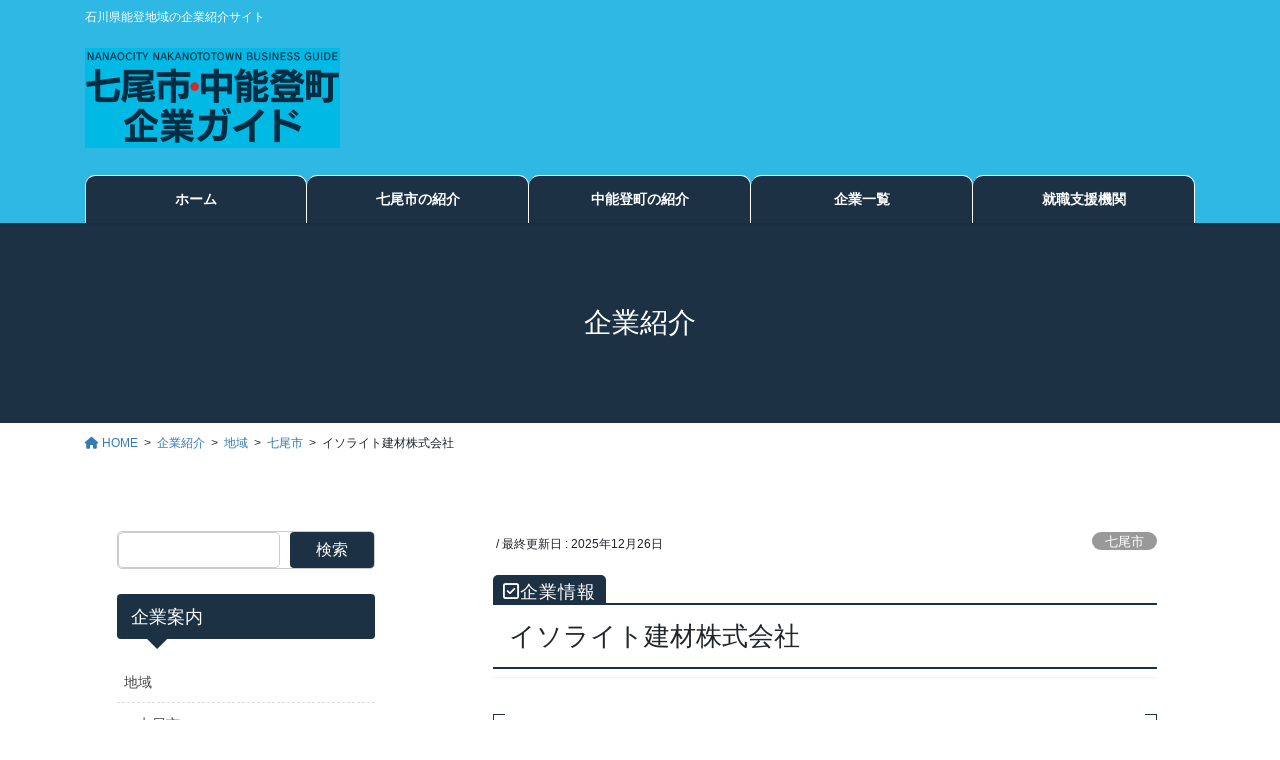

--- FILE ---
content_type: text/html; charset=UTF-8
request_url: https://nanaokasima.jp/guide/isolitekenzai/
body_size: 17442
content:
<!DOCTYPE html>
<html lang="ja">
<head>
<meta charset="utf-8">
<meta http-equiv="X-UA-Compatible" content="IE=edge">
<meta name="viewport" content="width=device-width, initial-scale=1">
<!-- Google tag (gtag.js) --><script async src="https://www.googletagmanager.com/gtag/js?id=G-Q0EZ25NKYF"></script><script>window.dataLayer = window.dataLayer || [];function gtag(){dataLayer.push(arguments);}gtag('js', new Date());gtag('config', 'G-Q0EZ25NKYF');</script>
<title>イソライト建材株式会社 | 七尾市･中能登町企業ガイド</title>
<meta name='robots' content='max-image-preview:large' />
	<style>img:is([sizes="auto" i], [sizes^="auto," i]) { contain-intrinsic-size: 3000px 1500px }</style>
	<link rel="alternate" type="application/rss+xml" title="七尾市･中能登町企業ガイド &raquo; フィード" href="https://nanaokasima.jp/feed/" />
<link rel="alternate" type="application/rss+xml" title="七尾市･中能登町企業ガイド &raquo; コメントフィード" href="https://nanaokasima.jp/comments/feed/" />
<meta name="description" content="「品質」と「納期」で”業界一”をめざす！イソライト建材株式会社事業について～木と人をつなぐ～それがワタシたちの、ものづくりですイソライト建材では主に、集成材を使用した住宅用木製建材や学校用木製間仕切りなどの製造・販売を行っております。 　集成材とは、天然木特有の欠点を人の手を加えることで取り除いた質の整った良質な木材料で、一般の住宅や旅館、学校校舎や庁舎、コンサートホールなど、皆さまの身近な建物にも多くご使用いただいております。 　木" /><script type="text/javascript">
/* <![CDATA[ */
window._wpemojiSettings = {"baseUrl":"https:\/\/s.w.org\/images\/core\/emoji\/16.0.1\/72x72\/","ext":".png","svgUrl":"https:\/\/s.w.org\/images\/core\/emoji\/16.0.1\/svg\/","svgExt":".svg","source":{"concatemoji":"https:\/\/nanaokasima.jp\/ip10\/wp-includes\/js\/wp-emoji-release.min.js?ver=6.8.3"}};
/*! This file is auto-generated */
!function(s,n){var o,i,e;function c(e){try{var t={supportTests:e,timestamp:(new Date).valueOf()};sessionStorage.setItem(o,JSON.stringify(t))}catch(e){}}function p(e,t,n){e.clearRect(0,0,e.canvas.width,e.canvas.height),e.fillText(t,0,0);var t=new Uint32Array(e.getImageData(0,0,e.canvas.width,e.canvas.height).data),a=(e.clearRect(0,0,e.canvas.width,e.canvas.height),e.fillText(n,0,0),new Uint32Array(e.getImageData(0,0,e.canvas.width,e.canvas.height).data));return t.every(function(e,t){return e===a[t]})}function u(e,t){e.clearRect(0,0,e.canvas.width,e.canvas.height),e.fillText(t,0,0);for(var n=e.getImageData(16,16,1,1),a=0;a<n.data.length;a++)if(0!==n.data[a])return!1;return!0}function f(e,t,n,a){switch(t){case"flag":return n(e,"\ud83c\udff3\ufe0f\u200d\u26a7\ufe0f","\ud83c\udff3\ufe0f\u200b\u26a7\ufe0f")?!1:!n(e,"\ud83c\udde8\ud83c\uddf6","\ud83c\udde8\u200b\ud83c\uddf6")&&!n(e,"\ud83c\udff4\udb40\udc67\udb40\udc62\udb40\udc65\udb40\udc6e\udb40\udc67\udb40\udc7f","\ud83c\udff4\u200b\udb40\udc67\u200b\udb40\udc62\u200b\udb40\udc65\u200b\udb40\udc6e\u200b\udb40\udc67\u200b\udb40\udc7f");case"emoji":return!a(e,"\ud83e\udedf")}return!1}function g(e,t,n,a){var r="undefined"!=typeof WorkerGlobalScope&&self instanceof WorkerGlobalScope?new OffscreenCanvas(300,150):s.createElement("canvas"),o=r.getContext("2d",{willReadFrequently:!0}),i=(o.textBaseline="top",o.font="600 32px Arial",{});return e.forEach(function(e){i[e]=t(o,e,n,a)}),i}function t(e){var t=s.createElement("script");t.src=e,t.defer=!0,s.head.appendChild(t)}"undefined"!=typeof Promise&&(o="wpEmojiSettingsSupports",i=["flag","emoji"],n.supports={everything:!0,everythingExceptFlag:!0},e=new Promise(function(e){s.addEventListener("DOMContentLoaded",e,{once:!0})}),new Promise(function(t){var n=function(){try{var e=JSON.parse(sessionStorage.getItem(o));if("object"==typeof e&&"number"==typeof e.timestamp&&(new Date).valueOf()<e.timestamp+604800&&"object"==typeof e.supportTests)return e.supportTests}catch(e){}return null}();if(!n){if("undefined"!=typeof Worker&&"undefined"!=typeof OffscreenCanvas&&"undefined"!=typeof URL&&URL.createObjectURL&&"undefined"!=typeof Blob)try{var e="postMessage("+g.toString()+"("+[JSON.stringify(i),f.toString(),p.toString(),u.toString()].join(",")+"));",a=new Blob([e],{type:"text/javascript"}),r=new Worker(URL.createObjectURL(a),{name:"wpTestEmojiSupports"});return void(r.onmessage=function(e){c(n=e.data),r.terminate(),t(n)})}catch(e){}c(n=g(i,f,p,u))}t(n)}).then(function(e){for(var t in e)n.supports[t]=e[t],n.supports.everything=n.supports.everything&&n.supports[t],"flag"!==t&&(n.supports.everythingExceptFlag=n.supports.everythingExceptFlag&&n.supports[t]);n.supports.everythingExceptFlag=n.supports.everythingExceptFlag&&!n.supports.flag,n.DOMReady=!1,n.readyCallback=function(){n.DOMReady=!0}}).then(function(){return e}).then(function(){var e;n.supports.everything||(n.readyCallback(),(e=n.source||{}).concatemoji?t(e.concatemoji):e.wpemoji&&e.twemoji&&(t(e.twemoji),t(e.wpemoji)))}))}((window,document),window._wpemojiSettings);
/* ]]> */
</script>
<link rel='stylesheet' id='vkExUnit_common_style-css' href='https://nanaokasima.jp/ip10/wp-content/plugins/vk-all-in-one-expansion-unit/assets/css/vkExUnit_style.css?ver=9.108.2.2' type='text/css' media='all' />
<style id='vkExUnit_common_style-inline-css' type='text/css'>
:root {--ver_page_top_button_url:url(https://nanaokasima.jp/ip10/wp-content/plugins/vk-all-in-one-expansion-unit/assets/images/to-top-btn-icon.svg);}@font-face {font-weight: normal;font-style: normal;font-family: "vk_sns";src: url("https://nanaokasima.jp/ip10/wp-content/plugins/vk-all-in-one-expansion-unit/inc/sns/icons/fonts/vk_sns.eot?-bq20cj");src: url("https://nanaokasima.jp/ip10/wp-content/plugins/vk-all-in-one-expansion-unit/inc/sns/icons/fonts/vk_sns.eot?#iefix-bq20cj") format("embedded-opentype"),url("https://nanaokasima.jp/ip10/wp-content/plugins/vk-all-in-one-expansion-unit/inc/sns/icons/fonts/vk_sns.woff?-bq20cj") format("woff"),url("https://nanaokasima.jp/ip10/wp-content/plugins/vk-all-in-one-expansion-unit/inc/sns/icons/fonts/vk_sns.ttf?-bq20cj") format("truetype"),url("https://nanaokasima.jp/ip10/wp-content/plugins/vk-all-in-one-expansion-unit/inc/sns/icons/fonts/vk_sns.svg?-bq20cj#vk_sns") format("svg");}
.veu_promotion-alert__content--text {border: 1px solid rgba(0,0,0,0.125);padding: 0.5em 1em;border-radius: var(--vk-size-radius);margin-bottom: var(--vk-margin-block-bottom);font-size: 0.875rem;}/* Alert Content部分に段落タグを入れた場合に最後の段落の余白を0にする */.veu_promotion-alert__content--text p:last-of-type{margin-bottom:0;margin-top: 0;}
</style>
<style id='wp-emoji-styles-inline-css' type='text/css'>

	img.wp-smiley, img.emoji {
		display: inline !important;
		border: none !important;
		box-shadow: none !important;
		height: 1em !important;
		width: 1em !important;
		margin: 0 0.07em !important;
		vertical-align: -0.1em !important;
		background: none !important;
		padding: 0 !important;
	}
</style>
<link rel='stylesheet' id='wp-block-library-css' href='https://nanaokasima.jp/ip10/wp-includes/css/dist/block-library/style.min.css?ver=6.8.3' type='text/css' media='all' />
<style id='wp-block-library-inline-css' type='text/css'>
.vk-cols--reverse{flex-direction:row-reverse}.vk-cols--hasbtn{margin-bottom:0}.vk-cols--hasbtn>.row>.vk_gridColumn_item,.vk-cols--hasbtn>.wp-block-column{position:relative;padding-bottom:3em}.vk-cols--hasbtn>.row>.vk_gridColumn_item>.wp-block-buttons,.vk-cols--hasbtn>.row>.vk_gridColumn_item>.vk_button,.vk-cols--hasbtn>.wp-block-column>.wp-block-buttons,.vk-cols--hasbtn>.wp-block-column>.vk_button{position:absolute;bottom:0;width:100%}.vk-cols--fit.wp-block-columns{gap:0}.vk-cols--fit.wp-block-columns,.vk-cols--fit.wp-block-columns:not(.is-not-stacked-on-mobile){margin-top:0;margin-bottom:0;justify-content:space-between}.vk-cols--fit.wp-block-columns>.wp-block-column *:last-child,.vk-cols--fit.wp-block-columns:not(.is-not-stacked-on-mobile)>.wp-block-column *:last-child{margin-bottom:0}.vk-cols--fit.wp-block-columns>.wp-block-column>.wp-block-cover,.vk-cols--fit.wp-block-columns:not(.is-not-stacked-on-mobile)>.wp-block-column>.wp-block-cover{margin-top:0}.vk-cols--fit.wp-block-columns.has-background,.vk-cols--fit.wp-block-columns:not(.is-not-stacked-on-mobile).has-background{padding:0}@media(max-width: 599px){.vk-cols--fit.wp-block-columns:not(.has-background)>.wp-block-column:not(.has-background),.vk-cols--fit.wp-block-columns:not(.is-not-stacked-on-mobile):not(.has-background)>.wp-block-column:not(.has-background){padding-left:0 !important;padding-right:0 !important}}@media(min-width: 782px){.vk-cols--fit.wp-block-columns .block-editor-block-list__block.wp-block-column:not(:first-child),.vk-cols--fit.wp-block-columns>.wp-block-column:not(:first-child),.vk-cols--fit.wp-block-columns:not(.is-not-stacked-on-mobile) .block-editor-block-list__block.wp-block-column:not(:first-child),.vk-cols--fit.wp-block-columns:not(.is-not-stacked-on-mobile)>.wp-block-column:not(:first-child){margin-left:0}}@media(min-width: 600px)and (max-width: 781px){.vk-cols--fit.wp-block-columns .wp-block-column:nth-child(2n),.vk-cols--fit.wp-block-columns:not(.is-not-stacked-on-mobile) .wp-block-column:nth-child(2n){margin-left:0}.vk-cols--fit.wp-block-columns .wp-block-column:not(:only-child),.vk-cols--fit.wp-block-columns:not(.is-not-stacked-on-mobile) .wp-block-column:not(:only-child){flex-basis:50% !important}}.vk-cols--fit--gap1.wp-block-columns{gap:1px}@media(min-width: 600px)and (max-width: 781px){.vk-cols--fit--gap1.wp-block-columns .wp-block-column:not(:only-child){flex-basis:calc(50% - 1px) !important}}.vk-cols--fit.vk-cols--grid>.block-editor-block-list__block,.vk-cols--fit.vk-cols--grid>.wp-block-column,.vk-cols--fit.vk-cols--grid:not(.is-not-stacked-on-mobile)>.block-editor-block-list__block,.vk-cols--fit.vk-cols--grid:not(.is-not-stacked-on-mobile)>.wp-block-column{flex-basis:50%;box-sizing:border-box}@media(max-width: 599px){.vk-cols--fit.vk-cols--grid.vk-cols--grid--alignfull>.wp-block-column:nth-child(2)>.wp-block-cover,.vk-cols--fit.vk-cols--grid.vk-cols--grid--alignfull>.wp-block-column:nth-child(2)>.vk_outer,.vk-cols--fit.vk-cols--grid:not(.is-not-stacked-on-mobile).vk-cols--grid--alignfull>.wp-block-column:nth-child(2)>.wp-block-cover,.vk-cols--fit.vk-cols--grid:not(.is-not-stacked-on-mobile).vk-cols--grid--alignfull>.wp-block-column:nth-child(2)>.vk_outer{width:100vw;margin-right:calc((100% - 100vw)/2);margin-left:calc((100% - 100vw)/2)}}@media(min-width: 600px){.vk-cols--fit.vk-cols--grid.vk-cols--grid--alignfull>.wp-block-column:nth-child(2)>.wp-block-cover,.vk-cols--fit.vk-cols--grid.vk-cols--grid--alignfull>.wp-block-column:nth-child(2)>.vk_outer,.vk-cols--fit.vk-cols--grid:not(.is-not-stacked-on-mobile).vk-cols--grid--alignfull>.wp-block-column:nth-child(2)>.wp-block-cover,.vk-cols--fit.vk-cols--grid:not(.is-not-stacked-on-mobile).vk-cols--grid--alignfull>.wp-block-column:nth-child(2)>.vk_outer{margin-right:calc(100% - 50vw);width:50vw}}@media(min-width: 600px){.vk-cols--fit.vk-cols--grid.vk-cols--grid--alignfull.vk-cols--reverse>.wp-block-column,.vk-cols--fit.vk-cols--grid:not(.is-not-stacked-on-mobile).vk-cols--grid--alignfull.vk-cols--reverse>.wp-block-column{margin-left:0;margin-right:0}.vk-cols--fit.vk-cols--grid.vk-cols--grid--alignfull.vk-cols--reverse>.wp-block-column:nth-child(2)>.wp-block-cover,.vk-cols--fit.vk-cols--grid.vk-cols--grid--alignfull.vk-cols--reverse>.wp-block-column:nth-child(2)>.vk_outer,.vk-cols--fit.vk-cols--grid:not(.is-not-stacked-on-mobile).vk-cols--grid--alignfull.vk-cols--reverse>.wp-block-column:nth-child(2)>.wp-block-cover,.vk-cols--fit.vk-cols--grid:not(.is-not-stacked-on-mobile).vk-cols--grid--alignfull.vk-cols--reverse>.wp-block-column:nth-child(2)>.vk_outer{margin-left:calc(100% - 50vw)}}.vk-cols--menu h2,.vk-cols--menu h3,.vk-cols--menu h4,.vk-cols--menu h5{margin-bottom:.2em;text-shadow:#000 0 0 10px}.vk-cols--menu h2:first-child,.vk-cols--menu h3:first-child,.vk-cols--menu h4:first-child,.vk-cols--menu h5:first-child{margin-top:0}.vk-cols--menu p{margin-bottom:1rem;text-shadow:#000 0 0 10px}.vk-cols--menu .wp-block-cover__inner-container:last-child{margin-bottom:0}.vk-cols--fitbnrs .wp-block-column .wp-block-cover:hover img{filter:unset}.vk-cols--fitbnrs .wp-block-column .wp-block-cover:hover{background-color:unset}.vk-cols--fitbnrs .wp-block-column .wp-block-cover:hover .wp-block-cover__image-background{filter:unset !important}.vk-cols--fitbnrs .wp-block-cover .wp-block-cover__inner-container{position:absolute;height:100%;width:100%}.vk-cols--fitbnrs .vk_button{height:100%;margin:0}.vk-cols--fitbnrs .vk_button .vk_button_btn,.vk-cols--fitbnrs .vk_button .btn{height:100%;width:100%;border:none;box-shadow:none;background-color:unset !important;transition:unset}.vk-cols--fitbnrs .vk_button .vk_button_btn:hover,.vk-cols--fitbnrs .vk_button .btn:hover{transition:unset}.vk-cols--fitbnrs .vk_button .vk_button_btn:after,.vk-cols--fitbnrs .vk_button .btn:after{border:none}.vk-cols--fitbnrs .vk_button .vk_button_link_txt{width:100%;position:absolute;top:50%;left:50%;transform:translateY(-50%) translateX(-50%);font-size:2rem;text-shadow:#000 0 0 10px}.vk-cols--fitbnrs .vk_button .vk_button_link_subCaption{width:100%;position:absolute;top:calc(50% + 2.2em);left:50%;transform:translateY(-50%) translateX(-50%);text-shadow:#000 0 0 10px}@media(min-width: 992px){.vk-cols--media.wp-block-columns{gap:3rem}}.vk-fit-map figure{margin-bottom:0}.vk-fit-map iframe{position:relative;margin-bottom:0;display:block;max-height:400px;width:100vw}.vk-fit-map:is(.alignfull,.alignwide) div{max-width:100%}.vk-table--th--width25 :where(tr>*:first-child){width:25%}.vk-table--th--width30 :where(tr>*:first-child){width:30%}.vk-table--th--width35 :where(tr>*:first-child){width:35%}.vk-table--th--width40 :where(tr>*:first-child){width:40%}.vk-table--th--bg-bright :where(tr>*:first-child){background-color:var(--wp--preset--color--bg-secondary, rgba(0, 0, 0, 0.05))}@media(max-width: 599px){.vk-table--mobile-block :is(th,td){width:100%;display:block}.vk-table--mobile-block.wp-block-table table :is(th,td){border-top:none}}.vk-table--width--th25 :where(tr>*:first-child){width:25%}.vk-table--width--th30 :where(tr>*:first-child){width:30%}.vk-table--width--th35 :where(tr>*:first-child){width:35%}.vk-table--width--th40 :where(tr>*:first-child){width:40%}.no-margin{margin:0}@media(max-width: 599px){.wp-block-image.vk-aligncenter--mobile>.alignright{float:none;margin-left:auto;margin-right:auto}.vk-no-padding-horizontal--mobile{padding-left:0 !important;padding-right:0 !important}}
/* VK Color Palettes */:root{ --wp--preset--color--vk-color-custom-1:#1c3144}/* --vk-color-custom-1 is deprecated. */:root{ --vk-color-custom-1: var(--wp--preset--color--vk-color-custom-1);}
</style>
<style id='classic-theme-styles-inline-css' type='text/css'>
/*! This file is auto-generated */
.wp-block-button__link{color:#fff;background-color:#32373c;border-radius:9999px;box-shadow:none;text-decoration:none;padding:calc(.667em + 2px) calc(1.333em + 2px);font-size:1.125em}.wp-block-file__button{background:#32373c;color:#fff;text-decoration:none}
</style>
<style id='global-styles-inline-css' type='text/css'>
:root{--wp--preset--aspect-ratio--square: 1;--wp--preset--aspect-ratio--4-3: 4/3;--wp--preset--aspect-ratio--3-4: 3/4;--wp--preset--aspect-ratio--3-2: 3/2;--wp--preset--aspect-ratio--2-3: 2/3;--wp--preset--aspect-ratio--16-9: 16/9;--wp--preset--aspect-ratio--9-16: 9/16;--wp--preset--color--black: #000000;--wp--preset--color--cyan-bluish-gray: #abb8c3;--wp--preset--color--white: #ffffff;--wp--preset--color--pale-pink: #f78da7;--wp--preset--color--vivid-red: #cf2e2e;--wp--preset--color--luminous-vivid-orange: #ff6900;--wp--preset--color--luminous-vivid-amber: #fcb900;--wp--preset--color--light-green-cyan: #7bdcb5;--wp--preset--color--vivid-green-cyan: #00d084;--wp--preset--color--pale-cyan-blue: #8ed1fc;--wp--preset--color--vivid-cyan-blue: #0693e3;--wp--preset--color--vivid-purple: #9b51e0;--wp--preset--color--vk-color-custom-1: #1c3144;--wp--preset--gradient--vivid-cyan-blue-to-vivid-purple: linear-gradient(135deg,rgba(6,147,227,1) 0%,rgb(155,81,224) 100%);--wp--preset--gradient--light-green-cyan-to-vivid-green-cyan: linear-gradient(135deg,rgb(122,220,180) 0%,rgb(0,208,130) 100%);--wp--preset--gradient--luminous-vivid-amber-to-luminous-vivid-orange: linear-gradient(135deg,rgba(252,185,0,1) 0%,rgba(255,105,0,1) 100%);--wp--preset--gradient--luminous-vivid-orange-to-vivid-red: linear-gradient(135deg,rgba(255,105,0,1) 0%,rgb(207,46,46) 100%);--wp--preset--gradient--very-light-gray-to-cyan-bluish-gray: linear-gradient(135deg,rgb(238,238,238) 0%,rgb(169,184,195) 100%);--wp--preset--gradient--cool-to-warm-spectrum: linear-gradient(135deg,rgb(74,234,220) 0%,rgb(151,120,209) 20%,rgb(207,42,186) 40%,rgb(238,44,130) 60%,rgb(251,105,98) 80%,rgb(254,248,76) 100%);--wp--preset--gradient--blush-light-purple: linear-gradient(135deg,rgb(255,206,236) 0%,rgb(152,150,240) 100%);--wp--preset--gradient--blush-bordeaux: linear-gradient(135deg,rgb(254,205,165) 0%,rgb(254,45,45) 50%,rgb(107,0,62) 100%);--wp--preset--gradient--luminous-dusk: linear-gradient(135deg,rgb(255,203,112) 0%,rgb(199,81,192) 50%,rgb(65,88,208) 100%);--wp--preset--gradient--pale-ocean: linear-gradient(135deg,rgb(255,245,203) 0%,rgb(182,227,212) 50%,rgb(51,167,181) 100%);--wp--preset--gradient--electric-grass: linear-gradient(135deg,rgb(202,248,128) 0%,rgb(113,206,126) 100%);--wp--preset--gradient--midnight: linear-gradient(135deg,rgb(2,3,129) 0%,rgb(40,116,252) 100%);--wp--preset--font-size--small: 13px;--wp--preset--font-size--medium: 20px;--wp--preset--font-size--large: 36px;--wp--preset--font-size--x-large: 42px;--wp--preset--spacing--20: 0.44rem;--wp--preset--spacing--30: 0.67rem;--wp--preset--spacing--40: 1rem;--wp--preset--spacing--50: 1.5rem;--wp--preset--spacing--60: 2.25rem;--wp--preset--spacing--70: 3.38rem;--wp--preset--spacing--80: 5.06rem;--wp--preset--shadow--natural: 6px 6px 9px rgba(0, 0, 0, 0.2);--wp--preset--shadow--deep: 12px 12px 50px rgba(0, 0, 0, 0.4);--wp--preset--shadow--sharp: 6px 6px 0px rgba(0, 0, 0, 0.2);--wp--preset--shadow--outlined: 6px 6px 0px -3px rgba(255, 255, 255, 1), 6px 6px rgba(0, 0, 0, 1);--wp--preset--shadow--crisp: 6px 6px 0px rgba(0, 0, 0, 1);}:where(.is-layout-flex){gap: 0.5em;}:where(.is-layout-grid){gap: 0.5em;}body .is-layout-flex{display: flex;}.is-layout-flex{flex-wrap: wrap;align-items: center;}.is-layout-flex > :is(*, div){margin: 0;}body .is-layout-grid{display: grid;}.is-layout-grid > :is(*, div){margin: 0;}:where(.wp-block-columns.is-layout-flex){gap: 2em;}:where(.wp-block-columns.is-layout-grid){gap: 2em;}:where(.wp-block-post-template.is-layout-flex){gap: 1.25em;}:where(.wp-block-post-template.is-layout-grid){gap: 1.25em;}.has-black-color{color: var(--wp--preset--color--black) !important;}.has-cyan-bluish-gray-color{color: var(--wp--preset--color--cyan-bluish-gray) !important;}.has-white-color{color: var(--wp--preset--color--white) !important;}.has-pale-pink-color{color: var(--wp--preset--color--pale-pink) !important;}.has-vivid-red-color{color: var(--wp--preset--color--vivid-red) !important;}.has-luminous-vivid-orange-color{color: var(--wp--preset--color--luminous-vivid-orange) !important;}.has-luminous-vivid-amber-color{color: var(--wp--preset--color--luminous-vivid-amber) !important;}.has-light-green-cyan-color{color: var(--wp--preset--color--light-green-cyan) !important;}.has-vivid-green-cyan-color{color: var(--wp--preset--color--vivid-green-cyan) !important;}.has-pale-cyan-blue-color{color: var(--wp--preset--color--pale-cyan-blue) !important;}.has-vivid-cyan-blue-color{color: var(--wp--preset--color--vivid-cyan-blue) !important;}.has-vivid-purple-color{color: var(--wp--preset--color--vivid-purple) !important;}.has-vk-color-custom-1-color{color: var(--wp--preset--color--vk-color-custom-1) !important;}.has-black-background-color{background-color: var(--wp--preset--color--black) !important;}.has-cyan-bluish-gray-background-color{background-color: var(--wp--preset--color--cyan-bluish-gray) !important;}.has-white-background-color{background-color: var(--wp--preset--color--white) !important;}.has-pale-pink-background-color{background-color: var(--wp--preset--color--pale-pink) !important;}.has-vivid-red-background-color{background-color: var(--wp--preset--color--vivid-red) !important;}.has-luminous-vivid-orange-background-color{background-color: var(--wp--preset--color--luminous-vivid-orange) !important;}.has-luminous-vivid-amber-background-color{background-color: var(--wp--preset--color--luminous-vivid-amber) !important;}.has-light-green-cyan-background-color{background-color: var(--wp--preset--color--light-green-cyan) !important;}.has-vivid-green-cyan-background-color{background-color: var(--wp--preset--color--vivid-green-cyan) !important;}.has-pale-cyan-blue-background-color{background-color: var(--wp--preset--color--pale-cyan-blue) !important;}.has-vivid-cyan-blue-background-color{background-color: var(--wp--preset--color--vivid-cyan-blue) !important;}.has-vivid-purple-background-color{background-color: var(--wp--preset--color--vivid-purple) !important;}.has-vk-color-custom-1-background-color{background-color: var(--wp--preset--color--vk-color-custom-1) !important;}.has-black-border-color{border-color: var(--wp--preset--color--black) !important;}.has-cyan-bluish-gray-border-color{border-color: var(--wp--preset--color--cyan-bluish-gray) !important;}.has-white-border-color{border-color: var(--wp--preset--color--white) !important;}.has-pale-pink-border-color{border-color: var(--wp--preset--color--pale-pink) !important;}.has-vivid-red-border-color{border-color: var(--wp--preset--color--vivid-red) !important;}.has-luminous-vivid-orange-border-color{border-color: var(--wp--preset--color--luminous-vivid-orange) !important;}.has-luminous-vivid-amber-border-color{border-color: var(--wp--preset--color--luminous-vivid-amber) !important;}.has-light-green-cyan-border-color{border-color: var(--wp--preset--color--light-green-cyan) !important;}.has-vivid-green-cyan-border-color{border-color: var(--wp--preset--color--vivid-green-cyan) !important;}.has-pale-cyan-blue-border-color{border-color: var(--wp--preset--color--pale-cyan-blue) !important;}.has-vivid-cyan-blue-border-color{border-color: var(--wp--preset--color--vivid-cyan-blue) !important;}.has-vivid-purple-border-color{border-color: var(--wp--preset--color--vivid-purple) !important;}.has-vk-color-custom-1-border-color{border-color: var(--wp--preset--color--vk-color-custom-1) !important;}.has-vivid-cyan-blue-to-vivid-purple-gradient-background{background: var(--wp--preset--gradient--vivid-cyan-blue-to-vivid-purple) !important;}.has-light-green-cyan-to-vivid-green-cyan-gradient-background{background: var(--wp--preset--gradient--light-green-cyan-to-vivid-green-cyan) !important;}.has-luminous-vivid-amber-to-luminous-vivid-orange-gradient-background{background: var(--wp--preset--gradient--luminous-vivid-amber-to-luminous-vivid-orange) !important;}.has-luminous-vivid-orange-to-vivid-red-gradient-background{background: var(--wp--preset--gradient--luminous-vivid-orange-to-vivid-red) !important;}.has-very-light-gray-to-cyan-bluish-gray-gradient-background{background: var(--wp--preset--gradient--very-light-gray-to-cyan-bluish-gray) !important;}.has-cool-to-warm-spectrum-gradient-background{background: var(--wp--preset--gradient--cool-to-warm-spectrum) !important;}.has-blush-light-purple-gradient-background{background: var(--wp--preset--gradient--blush-light-purple) !important;}.has-blush-bordeaux-gradient-background{background: var(--wp--preset--gradient--blush-bordeaux) !important;}.has-luminous-dusk-gradient-background{background: var(--wp--preset--gradient--luminous-dusk) !important;}.has-pale-ocean-gradient-background{background: var(--wp--preset--gradient--pale-ocean) !important;}.has-electric-grass-gradient-background{background: var(--wp--preset--gradient--electric-grass) !important;}.has-midnight-gradient-background{background: var(--wp--preset--gradient--midnight) !important;}.has-small-font-size{font-size: var(--wp--preset--font-size--small) !important;}.has-medium-font-size{font-size: var(--wp--preset--font-size--medium) !important;}.has-large-font-size{font-size: var(--wp--preset--font-size--large) !important;}.has-x-large-font-size{font-size: var(--wp--preset--font-size--x-large) !important;}
:where(.wp-block-post-template.is-layout-flex){gap: 1.25em;}:where(.wp-block-post-template.is-layout-grid){gap: 1.25em;}
:where(.wp-block-columns.is-layout-flex){gap: 2em;}:where(.wp-block-columns.is-layout-grid){gap: 2em;}
:root :where(.wp-block-pullquote){font-size: 1.5em;line-height: 1.6;}
</style>
<link rel='stylesheet' id='printomatic-css-css' href='https://nanaokasima.jp/ip10/wp-content/plugins/print-o-matic/css/style.css?ver=2.0' type='text/css' media='all' />
<link rel='stylesheet' id='vk-swiper-style-css' href='https://nanaokasima.jp/ip10/wp-content/plugins/vk-blocks-pro/vendor/vektor-inc/vk-swiper/src/assets/css/swiper-bundle.min.css?ver=11.0.2' type='text/css' media='all' />
<link rel='stylesheet' id='bootstrap-4-style-css' href='https://nanaokasima.jp/ip10/wp-content/themes/lightning-pro/library/bootstrap-4/css/bootstrap.min.css?ver=4.5.0' type='text/css' media='all' />
<link rel='stylesheet' id='lightning-common-style-css' href='https://nanaokasima.jp/ip10/wp-content/themes/lightning-pro/assets/css/common.css?ver=8.23.10' type='text/css' media='all' />
<style id='lightning-common-style-inline-css' type='text/css'>
/* vk-mobile-nav */:root {--vk-mobile-nav-menu-btn-bg-src: url("https://nanaokasima.jp/ip10/wp-content/themes/lightning-pro/inc/vk-mobile-nav/package/images/vk-menu-btn-black.svg");--vk-mobile-nav-menu-btn-close-bg-src: url("https://nanaokasima.jp/ip10/wp-content/themes/lightning-pro/inc/vk-mobile-nav/package/images/vk-menu-close-black.svg");--vk-menu-acc-icon-open-black-bg-src: url("https://nanaokasima.jp/ip10/wp-content/themes/lightning-pro/inc/vk-mobile-nav/package/images/vk-menu-acc-icon-open-black.svg");--vk-menu-acc-icon-open-white-bg-src: url("https://nanaokasima.jp/ip10/wp-content/themes/lightning-pro/inc/vk-mobile-nav/package/images/vk-menu-acc-icon-open-white.svg");--vk-menu-acc-icon-close-black-bg-src: url("https://nanaokasima.jp/ip10/wp-content/themes/lightning-pro/inc/vk-mobile-nav/package/images/vk-menu-close-black.svg");--vk-menu-acc-icon-close-white-bg-src: url("https://nanaokasima.jp/ip10/wp-content/themes/lightning-pro/inc/vk-mobile-nav/package/images/vk-menu-close-white.svg");}
</style>
<link rel='stylesheet' id='lightning-design-style-css' href='https://nanaokasima.jp/ip10/wp-content/plugins/lightning-skin-pale/bs4/css/style.css?ver=8.2.2' type='text/css' media='all' />
<style id='lightning-design-style-inline-css' type='text/css'>
:root {--color-key:#1c3144;--wp--preset--color--vk-color-primary:#1c3144;--color-key-dark:#2e6da4;}
/* ltg common custom */:root {--vk-menu-acc-btn-border-color:#333;--vk-color-primary:#1c3144;--color-key:#1c3144;--wp--preset--color--vk-color-primary:#1c3144;--color-key-dark:#182a3a;}.bbp-submit-wrapper .button.submit { background-color:#182a3a ; }.bbp-submit-wrapper .button.submit:hover { background-color:#1c3144 ; }.veu_color_txt_key { color:#182a3a ; }.veu_color_bg_key { background-color:#182a3a ; }.veu_color_border_key { border-color:#182a3a ; }.btn-default { border-color:#1c3144;color:#1c3144;}.btn-default:focus,.btn-default:hover { border-color:#1c3144;background-color: #1c3144; }.wp-block-search__button,.btn-primary { background-color:#1c3144;border-color:#182a3a; }.wp-block-search__button:focus,.wp-block-search__button:hover,.btn-primary:not(:disabled):not(.disabled):active,.btn-primary:focus,.btn-primary:hover { background-color:#182a3a;border-color:#1c3144; }.btn-outline-primary { color : #1c3144 ; border-color:#1c3144; }.btn-outline-primary:not(:disabled):not(.disabled):active,.btn-outline-primary:focus,.btn-outline-primary:hover { color : #fff; background-color:#1c3144;border-color:#182a3a; }a { color:#337ab7; }/* sidebar child menu display */.localNav ul ul.children{ display:none; }.localNav ul li.current_page_ancestor ul.children,.localNav ul li.current_page_item ul.children,.localNav ul li.current-cat ul.children{ display:block; }/* ExUnit widget ( child page list widget and so on ) */.localNavi ul.children{ display:none; }.localNavi li.current_page_ancestor ul.children,.localNavi li.current_page_item ul.children,.localNavi li.current-cat ul.children{ display:block; }
/* Pro Title Design */ h2,.mainSection .cart_totals h2,h2.mainSection-title { background-color:unset;position: relative;border:none;padding:unset;margin-left: auto;margin-right: auto;border-radius:unset;outline: unset;outline-offset: unset;box-shadow: unset;content:none;overflow: unset;background-color:#1c3144;padding: 0.6em 0.7em 0.5em;margin-bottom:1.2em;color:#fff;border-radius:4px;}h2 a,.mainSection .cart_totals h2 a,h2.mainSection-title a { color:#fff;}h2::before,.mainSection .cart_totals h2::before,h2.mainSection-title::before { background-color:unset;position: relative;border:none;padding:unset;margin-left: auto;margin-right: auto;border-radius:unset;outline: unset;outline-offset: unset;box-shadow: unset;content:none;overflow: unset;}h2::after,.mainSection .cart_totals h2::after,h2.mainSection-title::after { background-color:unset;position: relative;border:none;padding:unset;margin-left: auto;margin-right: auto;border-radius:unset;outline: unset;outline-offset: unset;box-shadow: unset;content:none;overflow: unset;}.siteContent .subSection-title,.siteContent .widget .subSection-title { background-color:unset;position: relative;border:none;padding:unset;margin-left: auto;margin-right: auto;border-radius:unset;outline: unset;outline-offset: unset;box-shadow: unset;content:none;overflow: unset;background-color:#1c3144;position: relative;padding: 0.6em 0.8em 0.5em;margin-bottom:1.2em;color:#fff;border-radius:4px;text-align:left;}.siteContent .subSection-title a,.siteContent .widget .subSection-title a { color:#fff;}.siteContent .subSection-title::before,.siteContent .widget .subSection-title::before { background-color:unset;position: relative;border:none;padding:unset;margin-left: auto;margin-right: auto;border-radius:unset;outline: unset;outline-offset: unset;box-shadow: unset;content:none;overflow: unset;content: "";position: absolute;top: auto;left: 40px;bottom: -20px;width: auto;margin-left: -10px;border: 10px solid transparent;border-top: 10px solid #1c3144;z-index: 2;height: auto;background-color: transparent !important;}.siteContent .subSection-title::after,.siteContent .widget .subSection-title::after { background-color:unset;position: relative;border:none;padding:unset;margin-left: auto;margin-right: auto;border-radius:unset;outline: unset;outline-offset: unset;box-shadow: unset;content:none;overflow: unset;}h4 { background-color:unset;position: relative;border:none;padding:unset;margin-left: auto;margin-right: auto;border-radius:unset;outline: unset;outline-offset: unset;box-shadow: unset;content:none;overflow: unset;color:#333;padding: 0.7em;margin-bottom:1.2em;text-align: center;}h4 a { color:#333;}h4::before { content:"";position: absolute;top: 0;width: 12px;height: 100%;display: inline-block;margin-left:0;border-top: solid 1px #1c3144;border-bottom: solid 1px #1c3144;border-left: solid 1px #1c3144;left: 0;}h4::after { content:"";position: absolute;top: 0;width: 12px;height: 100%;display: inline-block;margin-left:0;border-top: solid 1px #1c3144;border-bottom: solid 1px #1c3144;border-right: solid 1px #1c3144;right: 0;left: auto;}h5 { background-color:unset;position: relative;border:none;padding:unset;margin-left: auto;margin-right: auto;border-radius:unset;outline: unset;outline-offset: unset;box-shadow: unset;content:none;overflow: unset;color:#333;padding: 0.6em 0 0.5em;margin-bottom:1.2em;border-bottom: 1px solid #ccc;background-color:transparent;text-align:left;}h5 a { color:#333;}h5::before { background-color:unset;position: relative;border:none;padding:unset;margin-left: auto;margin-right: auto;border-radius:unset;outline: unset;outline-offset: unset;box-shadow: unset;content:none;overflow: unset;}h5::after { background-color:unset;position: relative;border:none;padding:unset;margin-left: auto;margin-right: auto;border-radius:unset;outline: unset;outline-offset: unset;box-shadow: unset;content:none;overflow: unset;content: "";line-height: 0;display: block;overflow: hidden;position: absolute;left:0;bottom: -1px;width: 30%;border-bottom: 1px solid #1c3144;margin-left: 0;height:inherit;}
/* page header */.page-header{ position:relative;color:#ffffff;}
.vk-campaign-text{background:#eab010;color:#fff;}.vk-campaign-text_btn,.vk-campaign-text_btn:link,.vk-campaign-text_btn:visited,.vk-campaign-text_btn:focus,.vk-campaign-text_btn:active{background:#fff;color:#4c4c4c;}a.vk-campaign-text_btn:hover{background:#eab010;color:#fff;}.vk-campaign-text_link,.vk-campaign-text_link:link,.vk-campaign-text_link:hover,.vk-campaign-text_link:visited,.vk-campaign-text_link:active,.vk-campaign-text_link:focus{color:#fff;}
.headerTop{color:#ffffff;background-color:#2eb8e3;border-bottom: 1px solid #2eb8e3;}.headerTop .nav li a{color:#ffffff;}
.siteFooter {background-color:#2eb8e3;color:#1c3144;}.siteFooter .nav li a,.siteFooter .widget a,.siteFooter a {color:#1c3144;}
</style>
<link rel='stylesheet' id='vk-font-awesome-css' href='https://nanaokasima.jp/ip10/wp-content/themes/lightning-pro/vendor/vektor-inc/font-awesome-versions/src/versions/6/css/all.min.css?ver=6.4.2' type='text/css' media='all' />
<link rel='stylesheet' id='vk-blocks-build-css-css' href='https://nanaokasima.jp/ip10/wp-content/plugins/vk-blocks-pro/build/block-build.css?ver=1.103.0.0' type='text/css' media='all' />
<style id='vk-blocks-build-css-inline-css' type='text/css'>
:root {--vk_flow-arrow: url(https://nanaokasima.jp/ip10/wp-content/plugins/vk-blocks-pro/inc/vk-blocks/images/arrow_bottom.svg);--vk_image-mask-circle: url(https://nanaokasima.jp/ip10/wp-content/plugins/vk-blocks-pro/inc/vk-blocks/images/circle.svg);--vk_image-mask-wave01: url(https://nanaokasima.jp/ip10/wp-content/plugins/vk-blocks-pro/inc/vk-blocks/images/wave01.svg);--vk_image-mask-wave02: url(https://nanaokasima.jp/ip10/wp-content/plugins/vk-blocks-pro/inc/vk-blocks/images/wave02.svg);--vk_image-mask-wave03: url(https://nanaokasima.jp/ip10/wp-content/plugins/vk-blocks-pro/inc/vk-blocks/images/wave03.svg);--vk_image-mask-wave04: url(https://nanaokasima.jp/ip10/wp-content/plugins/vk-blocks-pro/inc/vk-blocks/images/wave04.svg);}

	:root {

		--vk-balloon-border-width:1px;

		--vk-balloon-speech-offset:-12px;
	}
	
</style>
<link rel='stylesheet' id='lightning-late-load-style-css' href='https://nanaokasima.jp/ip10/wp-content/plugins/lightning-skin-pale/bs4/css/style-late.css?ver=8.2.2' type='text/css' media='all' />
<link rel='stylesheet' id='veu-cta-css' href='https://nanaokasima.jp/ip10/wp-content/plugins/vk-all-in-one-expansion-unit/inc/call-to-action/package/assets/css/style.css?ver=9.108.2.2' type='text/css' media='all' />
<link rel='stylesheet' id='lightning-pale-icons-css' href='https://nanaokasima.jp/ip10/wp-content/plugins/lightning-skin-pale/icons/style.css?ver=8.2.2' type='text/css' media='all' />
<link rel='stylesheet' id='lightning-theme-style-css' href='https://nanaokasima.jp/ip10/wp-content/themes/ishikawap/style.css?ver=8.23.10' type='text/css' media='all' />
<link rel='stylesheet' id='vk-mobile-fix-nav-css' href='https://nanaokasima.jp/ip10/wp-content/themes/lightning-pro/inc/vk-mobile-fix-nav/package/css/vk-mobile-fix-nav.css?ver=0.0.0' type='text/css' media='all' />
<link rel='stylesheet' id='vk-media-posts-style-css' href='https://nanaokasima.jp/ip10/wp-content/themes/lightning-pro/inc/media-posts/package/css/media-posts.css?ver=1.2' type='text/css' media='all' />
<script type="text/javascript" id="vk-blocks/breadcrumb-script-js-extra">
/* <![CDATA[ */
var vkBreadcrumbSeparator = {"separator":""};
/* ]]> */
</script>
<script type="text/javascript" src="https://nanaokasima.jp/ip10/wp-content/plugins/vk-blocks-pro/build/vk-breadcrumb.min.js?ver=1.103.0.0" id="vk-blocks/breadcrumb-script-js"></script>
<script type="text/javascript" src="https://nanaokasima.jp/ip10/wp-includes/js/jquery/jquery.min.js?ver=3.7.1" id="jquery-core-js"></script>
<script type="text/javascript" src="https://nanaokasima.jp/ip10/wp-includes/js/jquery/jquery-migrate.min.js?ver=3.4.1" id="jquery-migrate-js"></script>
<link rel="https://api.w.org/" href="https://nanaokasima.jp/wp-json/" /><link rel="alternate" title="JSON" type="application/json" href="https://nanaokasima.jp/wp-json/wp/v2/guide/1481" /><link rel="EditURI" type="application/rsd+xml" title="RSD" href="https://nanaokasima.jp/ip10/xmlrpc.php?rsd" />
<meta name="generator" content="WordPress 6.8.3" />
<link rel="canonical" href="https://nanaokasima.jp/guide/isolitekenzai/" />
<link rel='shortlink' href='https://nanaokasima.jp/?p=1481' />
<link rel="alternate" title="oEmbed (JSON)" type="application/json+oembed" href="https://nanaokasima.jp/wp-json/oembed/1.0/embed?url=https%3A%2F%2Fnanaokasima.jp%2Fguide%2Fisolitekenzai%2F" />
<link rel="alternate" title="oEmbed (XML)" type="text/xml+oembed" href="https://nanaokasima.jp/wp-json/oembed/1.0/embed?url=https%3A%2F%2Fnanaokasima.jp%2Fguide%2Fisolitekenzai%2F&#038;format=xml" />
<style id="lightning-color-custom-for-plugins" type="text/css">/* ltg theme common */.color_key_bg,.color_key_bg_hover:hover{background-color: #1c3144;}.color_key_txt,.color_key_txt_hover:hover{color: #1c3144;}.color_key_border,.color_key_border_hover:hover{border-color: #1c3144;}.color_key_dark_bg,.color_key_dark_bg_hover:hover{background-color: #2e6da4;}.color_key_dark_txt,.color_key_dark_txt_hover:hover{color: #2e6da4;}.color_key_dark_border,.color_key_dark_border_hover:hover{border-color: #2e6da4;}</style><style id="lightning-pale-custom" type="text/css">/* Pale custom */h2,.h2 { border-top-color: #1c3144; }h3,.h3,.veu_card .veu_card_title { border-left-color:#1c3144; }h4,.h4 { border-bottom-color:#1c3144; }ul.page-numbers li span.page-numbers.current,.page-link dl .post-page-numbers.current { background-color:#1c3144; }ul.gMenu>li>a:before,.navbar-brand a:hover,.veu_pageList_ancestor ul.pageList a:hover,.nav>li>a:focus, .nav>li>a:hover,.subSection li a:hover,.subSection li.current-cat>a,.subSection li.current_page_item>a {color: #1c3144;}.media .media-body .media-heading a:hover { color: #1c3144; }ul.page-numbers li span.page-numbers.current { background-color:#1c3144; }.pager li > a { border-color:#1c3144; color:#1c3144; }.pager li > a:hover { background-color:#1c3144; color:#fff; }dl dt:before { color:#1c3144; }dl.veu_qaItem dt:before{background-color: #1c3144;}dl.veu_qaItem dd:before {border-color: #1c3144;color: #1c3144;}.page-header { background-color:#1c3144; }.veu_pageList_ancestor ul.pageList .current_page_item>a,.veu_leadTxt,.entry-body .leadTxt,.veu_color_txt_key {color:#1c3144;}.veu_adminEdit .btn-default {color: #1c3144;border-color:#1c3144;}.veu_3prArea .linkurl a:focus,.veu_3prArea .linkurl a:hover,.btn-primary:focus,.btn-primary:hover {border-color: #2e6da4;background-color: #2e6da4;}.btn-default{border-color: #1c3144;color: #1c3144;}.btn-default:focus,.btn-default:hover{border-color:#2e6da4;background-color:#2e6da4;}.page_top_btn {box-shadow: 0 0 0 1px #2e6da4;background-color:#1c3144;　}@media (min-width: 992px){ul.gMenu > li .gMenu_description { color: #1c3144; }ul.gMenu > li:hover > a .gMenu_description,ul.gMenu > li.current-post-ancestor > a .gMenu_description,ul.gMenu > li.current-menu-item > a .gMenu_description,ul.gMenu > li.current-menu-parent > a .gMenu_description,ul.gMenu > li.current-menu-ancestor > a .gMenu_description,ul.gMenu > li.current_page_parent > a .gMenu_description,ul.gMenu > li.current_page_ancestor > a .gMenu_description { color: #1c3144; }ul.gMenu a:hover { color: #1c3144; }ul.gMenu > li > ul.sub-menu { background-color:#2e6da4 }ul.gMenu > li > ul.sub-menu li a{ border-bottom:1px solid #2e6da4; }ul.gMenu > li > ul.sub-menu li a {background-color: #1c3144;}ul.gMenu > li > ul.sub-menu li a:hover{ background-color: #2e6da4;}}@media (min-width: 768px){ul.gMenu > li > a:hover .gMenu_description { color: #1c3144; }}@media (max-width: 992px){ul.gMenu>li .sub-menu li a:before,.vk-mobile-nav nav ul li a:before,.vk-mobile-nav nav ul li .sub-menu li a:before { color: #1c3144; }}.siteContent .btn-default:after { border-color: #1c3144;}.siteContent .btn-primary,.siteContent a:after.btn-primary{ border-color: #1c3144;}.siteContent .btn-primar:hover{ border-color: #2e6da4;}.siteContent .btn-primary:focus:after,.siteContent .btn-primary:hover:after { border-color:#1c3144; }ul.page-numbers li span.page-numbers.current{ background-color:#1c3144 }.pager li > a:hover{ background-color: #1c3144; color: #fff; }.veu_3prArea .btn-default:after { color:#1c3144; }.veu_sitemap .sitemap-col .link-list li a:hover { color: #1c3144; }footer .widget_pages ul li a:hover,.widget_nav_menu ul li a:hover,.widget_archive ul li a:hover,.widget_categories ul li a:hover,.widget_recent_entries ul li a:hover{ color: #1c3144; }.veu_newPosts ul.postList li .taxonomies a{ color:#1c3144; border-color:#1c3144; }.veu_newPosts ul.postList li .taxonomies a:hover{ background-color:#1c3144; border-color:#1c3144; }.mainSection .veu_newPosts.pt_0 .media-body .media-taxonomy a:hover{ color: #1c3144; }.mainSection .veu_newPosts.pt_0 .media-body .media-taxonomy:after{ border-top: solid 1px #1c3144; }.media .media-body .media-heading a:hover{ color: #1c3144; }:root {--g_nav_main_acc_icon_open_url:url(https://nanaokasima.jp/ip10/wp-content/themes/lightning-pro/inc/vk-mobile-nav/package/images/vk-menu-acc-icon-open-black.svg);--g_nav_main_acc_icon_close_url: url(https://nanaokasima.jp/ip10/wp-content/themes/lightning-pro/inc/vk-mobile-nav/package/images/vk-menu-close-black.svg);--g_nav_sub_acc_icon_open_url: url(https://nanaokasima.jp/ip10/wp-content/themes/lightning-pro/inc/vk-mobile-nav/package/images/vk-menu-acc-icon-open-white.svg);--g_nav_sub_acc_icon_close_url: url(https://nanaokasima.jp/ip10/wp-content/themes/lightning-pro/inc/vk-mobile-nav/package/images/vk-menu-close-white.svg);}</style><!-- [ VK All in One Expansion Unit OGP ] -->
<meta property="og:site_name" content="七尾市･中能登町企業ガイド" />
<meta property="og:url" content="https://nanaokasima.jp/guide/isolitekenzai/" />
<meta property="og:title" content="イソライト建材株式会社 | 七尾市･中能登町企業ガイド" />
<meta property="og:description" content="「品質」と「納期」で”業界一”をめざす！イソライト建材株式会社事業について～木と人をつなぐ～それがワタシたちの、ものづくりですイソライト建材では主に、集成材を使用した住宅用木製建材や学校用木製間仕切りなどの製造・販売を行っております。 　集成材とは、天然木特有の欠点を人の手を加えることで取り除いた質の整った良質な木材料で、一般の住宅や旅館、学校校舎や庁舎、コンサートホールなど、皆さまの身近な建物にも多くご使用いただいております。 　木" />
<meta property="og:type" content="article" />
<meta property="og:image" content="https://nanaokasima.jp/ip10/wp-content/uploads/2020/11/12isolitekenzai-info1.jpg" />
<meta property="og:image:width" content="640" />
<meta property="og:image:height" content="480" />
<!-- [ / VK All in One Expansion Unit OGP ] -->
<!-- [ VK All in One Expansion Unit twitter card ] -->
<meta name="twitter:card" content="summary_large_image">
<meta name="twitter:description" content="「品質」と「納期」で”業界一”をめざす！イソライト建材株式会社事業について～木と人をつなぐ～それがワタシたちの、ものづくりですイソライト建材では主に、集成材を使用した住宅用木製建材や学校用木製間仕切りなどの製造・販売を行っております。 　集成材とは、天然木特有の欠点を人の手を加えることで取り除いた質の整った良質な木材料で、一般の住宅や旅館、学校校舎や庁舎、コンサートホールなど、皆さまの身近な建物にも多くご使用いただいております。 　木">
<meta name="twitter:title" content="イソライト建材株式会社 | 七尾市･中能登町企業ガイド">
<meta name="twitter:url" content="https://nanaokasima.jp/guide/isolitekenzai/">
	<meta name="twitter:image" content="https://nanaokasima.jp/ip10/wp-content/uploads/2020/11/12isolitekenzai-info1.jpg">
	<meta name="twitter:domain" content="nanaokasima.jp">
	<!-- [ / VK All in One Expansion Unit twitter card ] -->
	<link rel="icon" href="https://nanaokasima.jp/ip10/wp-content/uploads/2024/08/cropped-favicon-7onkn-32x32.gif" sizes="32x32" />
<link rel="icon" href="https://nanaokasima.jp/ip10/wp-content/uploads/2024/08/cropped-favicon-7onkn-192x192.gif" sizes="192x192" />
<link rel="apple-touch-icon" href="https://nanaokasima.jp/ip10/wp-content/uploads/2024/08/cropped-favicon-7onkn-180x180.gif" />
<meta name="msapplication-TileImage" content="https://nanaokasima.jp/ip10/wp-content/uploads/2024/08/cropped-favicon-7onkn-270x270.gif" />
		<style type="text/css" id="wp-custom-css">
			@media (min-width: 992px){br.sp-br{display:none;}}
@media (max-width: 575px){br.sp-br{display:none;}}		</style>
		<!-- [ VK All in One Expansion Unit Article Structure Data ] --><script type="application/ld+json">{"@context":"https://schema.org/","@type":"Article","headline":"イソライト建材株式会社","image":"https://nanaokasima.jp/ip10/wp-content/uploads/2020/11/12isolitekenzai-info1-320x180.jpg","datePublished":"2018-07-25T15:00:49+09:00","dateModified":"2025-12-26T12:45:58+09:00","author":{"@type":"","name":"ip@staff","url":"https://nanaokasima.jp/","sameAs":""}}</script><!-- [ / VK All in One Expansion Unit Article Structure Data ] -->
</head>
<body class="wp-singular guide-template-default single single-guide postid-1481 wp-theme-lightning-pro wp-child-theme-ishikawap vk-blocks fa_v6_css post-name-isolitekenzai post-type-guide sidebar-fix sidebar-fix-priority-top bootstrap4 device-pc">
<a class="skip-link screen-reader-text" href="#main">コンテンツに移動</a>
<a class="skip-link screen-reader-text" href="#vk-mobile-nav">ナビゲーションに移動</a>
<header class="siteHeader">
	<div class="headerTop" id="headerTop"><div class="container"><p class="headerTop_description">石川県能登地域の企業紹介サイト</p></div><!-- [ / .container ] --></div><!-- [ / #headerTop  ] -->	<div class="container siteHeadContainer">
		<div class="navbar-header">
						<p class="navbar-brand siteHeader_logo">
			<a href="https://nanaokasima.jp/">
				<span><img src="https://nanaokasima.jp/ip10/wp-content/uploads/2020/11/title-rogo.gif" alt="七尾市･中能登町企業ガイド" /></span>
			</a>
			</p>
			<div class="siteHeader_sub"><p class="contact_txt"></p></div>		</div>

					<div id="gMenu_outer" class="gMenu_outer">
				<nav class="menu-header-navigation-container"><ul id="menu-header-navigation" class="menu gMenu vk-menu-acc"><li id="menu-item-1408" class="menu-left menu-deco menu-item menu-item-type-post_type menu-item-object-page menu-item-home"><a href="https://nanaokasima.jp/"><strong class="gMenu_name">ホーム</strong></a></li>
<li id="menu-item-1410" class="menu-deco menu-item menu-item-type-post_type menu-item-object-page"><a href="https://nanaokasima.jp/nanao/"><strong class="gMenu_name">七尾市の紹介</strong></a></li>
<li id="menu-item-1411" class="menu-deco menu-item menu-item-type-post_type menu-item-object-page"><a href="https://nanaokasima.jp/nakanoto/"><strong class="gMenu_name">中能登町の紹介</strong></a></li>
<li id="menu-item-1412" class="menu-deco menu-item menu-item-type-post_type menu-item-object-page menu-item-has-children"><a href="https://nanaokasima.jp/enterprise_list/"><strong class="gMenu_name">企業一覧</strong></a>
<ul class="sub-menu">
	<li id="menu-item-1449" class="menu-deconot menu-item menu-item-type-custom menu-item-object-custom current-menu-ancestor"><a href="https://nanaokasima.jp/guide/">企業紹介</a></li>
</ul>
</li>
<li id="menu-item-1413" class="menu-deco menu-item menu-item-type-post_type menu-item-object-page"><a href="https://nanaokasima.jp/support-inquiry/"><strong class="gMenu_name">就職支援機関</strong></a></li>
</ul></nav>			</div>
			</div>
	</header>

<div class="section page-header"><div class="container"><div class="row"><div class="col-md-12">
<div class="page-header_pageTitle">
企業紹介</div>
</div></div></div></div><!-- [ /.page-header ] -->


<!-- [ .breadSection ] --><div class="section breadSection"><div class="container"><div class="row"><ol class="breadcrumb" itemscope itemtype="https://schema.org/BreadcrumbList"><li id="panHome" itemprop="itemListElement" itemscope itemtype="http://schema.org/ListItem"><a itemprop="item" href="https://nanaokasima.jp/"><span itemprop="name"><i class="fa fa-home"></i> HOME</span></a><meta itemprop="position" content="1" /></li><li itemprop="itemListElement" itemscope itemtype="http://schema.org/ListItem"><a itemprop="item" href="https://nanaokasima.jp/guide/"><span itemprop="name">企業紹介</span></a><meta itemprop="position" content="2" /></li><li itemprop="itemListElement" itemscope itemtype="http://schema.org/ListItem"><a itemprop="item" href="https://nanaokasima.jp/guide-category/area/"><span itemprop="name">地域</span></a><meta itemprop="position" content="3" /></li><li itemprop="itemListElement" itemscope itemtype="http://schema.org/ListItem"><a itemprop="item" href="https://nanaokasima.jp/guide-category/nanao/"><span itemprop="name">七尾市</span></a><meta itemprop="position" content="4" /></li><li><span>イソライト建材株式会社</span><meta itemprop="position" content="5" /></li></ol></div></div></div><!-- [ /.breadSection ] -->

<div class="section siteContent siteContent-base-on siteContent-base-on">
<div class="container">
<div class="row">

	<div class="col mainSection mainSection-col-two mainSection-pos-right mainSection-base-on mainSection-base-on" id="main" role="main">
				<article id="post-1481" class="entry entry-full post-1481 guide type-guide status-publish has-post-thumbnail hentry guide-category-nanao guide-category-product">

	
	
		<header class="entry-header">
			<div class="entry-meta">


<span class="published entry-meta_items">2018年7月25日</span>

<span class="entry-meta_items entry-meta_updated">/ 最終更新日 : <span class="updated">2025年12月26日</span></span>


	
	<span class="vcard author entry-meta_items entry-meta_items_author entry-meta_hidden"><span class="fn">ip@staff</span></span>



<span class="entry-meta_items entry-meta_items_term"><a href="https://nanaokasima.jp/guide-category/nanao/" class="btn btn-xs btn-primary entry-meta_items_term_button" style="background-color:#999999;border:none;">七尾市</a></span>
</div>
				<h1 class="entry-title">
											イソライト建材株式会社									</h1>
		</header>

	
	
	<div class="entry-body">
				
<h4 class="wp-block-heading">「品質」と「納期」で”業界一”をめざす！</h4>


<div class="wp-block-image">
<figure class="aligncenter size-large"><img fetchpriority="high" decoding="async" width="640" height="480" src="https://nanaokasima.jp/ip10/wp-content/uploads/2020/11/12isolitekenzai-info1.jpg" alt="イソライト建材株式会社" class="wp-image-1483" srcset="https://nanaokasima.jp/ip10/wp-content/uploads/2020/11/12isolitekenzai-info1.jpg 640w, https://nanaokasima.jp/ip10/wp-content/uploads/2020/11/12isolitekenzai-info1-300x225.jpg 300w" sizes="(max-width: 640px) 100vw, 640px" /><figcaption class="wp-element-caption">イソライト建材株式会社</figcaption></figure></div>


<h2 class="wp-block-heading">事業について</h2>



<h4 class="wp-block-heading">～木と人をつなぐ～<br>それがワタシたちの、ものづくりです</h4>


<div class="wp-block-image">
<figure class="aligncenter size-large"><img decoding="async" width="580" height="415" src="https://nanaokasima.jp/ip10/wp-content/uploads/2020/11/12isolitekenzai-main.jpg" alt="イソライト建材株式会社" class="wp-image-1482" srcset="https://nanaokasima.jp/ip10/wp-content/uploads/2020/11/12isolitekenzai-main.jpg 580w, https://nanaokasima.jp/ip10/wp-content/uploads/2020/11/12isolitekenzai-main-300x215.jpg 300w" sizes="(max-width: 580px) 100vw, 580px" /></figure></div>


<p>イソライト建材では主に、集成材を使用した住宅用木製建材や学校用木製間仕切りなどの製造・販売を行っております。 　集成材とは、天然木特有の欠点を人の手を加えることで取り除いた質の整った良質な木材料で、一般の住宅や旅館、学校校舎や庁舎、コンサートホールなど、皆さまの身近な建物にも多くご使用いただいております。 　木のぬくもりを感じる事のできる豊かで安らぎのある空間を多くのお客様にお届けするため、日々品質の向上と安定した供給に全力で取り組んでおります。 　また、2020年度からは能登の珪藻土を使用した七輪やコンロ等の販売、また、能登地域の土地の造成、不動産の賃貸借、管理等の事業も行っております。</p>



<h2 class="wp-block-heading">私たちの会社はこういう会社</h2>



<h4 class="wp-block-heading">継続と積み重ね、そしてその先へ！</h4>



<h5 class="wp-block-heading">会社風土</h5>



<p>私たちの会社では、長い歴史のなかで木材を取り扱うための知識や技術が次の世代、次の世代への脈々と受け継がれてきました。人の手を通して「想いをカタチにする」この技能と伝統こそが当社の宝であり、原動力です。</p>



<h5 class="wp-block-heading">社内での取り組み</h5>



<p>私たちの職場では、少人数ではありますが、原材料の生産から加工・組立まで、製造に関する様々な工程を自社で一貫して行っている為、一人ひとりが多種多様なスキルを身に付ける事ができます。 また、自分たちの職場環境を自分たちの意思やアイデアでより良いものに！を信念に5S活動などのチーム活動を盛んに展開しています。 その他、福利厚生では、レクリエーション制度を設け、ボーリング大会などの交流会を開催しています。</p>


<div class="wp-block-image">
<figure class="aligncenter size-large"><img decoding="async" width="900" height="670" src="https://nanaokasima.jp/ip10/wp-content/uploads/2020/11/12isolitekenzai-info2.jpg" alt="イソライト建材株式会社" class="wp-image-1484" srcset="https://nanaokasima.jp/ip10/wp-content/uploads/2020/11/12isolitekenzai-info2.jpg 900w, https://nanaokasima.jp/ip10/wp-content/uploads/2020/11/12isolitekenzai-info2-300x223.jpg 300w, https://nanaokasima.jp/ip10/wp-content/uploads/2020/11/12isolitekenzai-info2-768x572.jpg 768w" sizes="(max-width: 900px) 100vw, 900px" /></figure></div>


<h2 class="wp-block-heading is-style-vk-heading-background_fill_lightgray">代表者メッセージ</h2>



<h6 class="wp-block-heading">代表取締役社長　犬塚 克彦さん</h6>



<h4 class="wp-block-heading">誠実（公正・正直）に事を遂行し、<br>人として正しい行動を取る。</h4>



<h5 class="wp-block-heading">大切にしていること</h5>



<p>三利（①顧客・社会の利益、②従業員の利益、③会社・株主の利益）の向上に努めています。</p>



<h5 class="wp-block-heading">アピールポイント</h5>



<p>知識、技術に基づく他社ではまねできない特徴ある製品を作っています。</p>



<h5 class="wp-block-heading">今後の展望</h5>



<p>得意分野をお客様と共に確実に伸長し、新しい分野にもチャレンジしていきます。</p>



<h2 class="wp-block-heading">会社概要</h2>



<figure class="wp-block-table is-style-regular"><table><tbody><tr><td>代表者</td><td>橋本　敏昭</td></tr><tr><td>所在地</td><td>石川県七尾市奥原町下570番地</td></tr><tr><td>電話番号</td><td>0767-62-2336</td></tr><tr><td>E-mail</td><td>ーーー</td></tr><tr><td>資本金</td><td>7,000万円</td></tr><tr><td>従業員</td><td>23名</td></tr><tr><td>創業年度</td><td>1969年</td></tr><tr><td>来年度の採用</td><td>未定</td></tr><tr><td>採用情報掲載ページ</td><td>なし</td></tr><tr><td>自社ホームページ</td><td><a href="//kenzai.isolite.co.jp" target="_blank" rel="noreferrer noopener">https://kenzai.isolite.co.jp</a></td></tr></tbody></table></figure>



<div class='printomatic pom-default ' id='id9468'  data-print_target='article'></div>
<div class="veu_socialSet veu_socialSet-auto veu_socialSet-position-after veu_contentAddSection"><script>window.twttr=(function(d,s,id){var js,fjs=d.getElementsByTagName(s)[0],t=window.twttr||{};if(d.getElementById(id))return t;js=d.createElement(s);js.id=id;js.src="https://platform.twitter.com/widgets.js";fjs.parentNode.insertBefore(js,fjs);t._e=[];t.ready=function(f){t._e.push(f);};return t;}(document,"script","twitter-wjs"));</script><ul><li class="sb_facebook sb_icon"><a class="sb_icon_inner" href="//www.facebook.com/sharer.php?src=bm&u=https%3A%2F%2Fnanaokasima.jp%2Fguide%2Fisolitekenzai%2F&amp;t=%E3%82%A4%E3%82%BD%E3%83%A9%E3%82%A4%E3%83%88%E5%BB%BA%E6%9D%90%E6%A0%AA%E5%BC%8F%E4%BC%9A%E7%A4%BE%20%7C%20%E4%B8%83%E5%B0%BE%E5%B8%82%EF%BD%A5%E4%B8%AD%E8%83%BD%E7%99%BB%E7%94%BA%E4%BC%81%E6%A5%AD%E3%82%AC%E3%82%A4%E3%83%89" target="_blank" onclick="window.open(this.href,'FBwindow','width=650,height=450,menubar=no,toolbar=no,scrollbars=yes');return false;"><span class="vk_icon_w_r_sns_fb icon_sns"></span><span class="sns_txt">Facebook</span><span class="veu_count_sns_fb"></span></a></li><li class="sb_x_twitter sb_icon"><a class="sb_icon_inner" href="//twitter.com/intent/tweet?url=https%3A%2F%2Fnanaokasima.jp%2Fguide%2Fisolitekenzai%2F&amp;text=%E3%82%A4%E3%82%BD%E3%83%A9%E3%82%A4%E3%83%88%E5%BB%BA%E6%9D%90%E6%A0%AA%E5%BC%8F%E4%BC%9A%E7%A4%BE%20%7C%20%E4%B8%83%E5%B0%BE%E5%B8%82%EF%BD%A5%E4%B8%AD%E8%83%BD%E7%99%BB%E7%94%BA%E4%BC%81%E6%A5%AD%E3%82%AC%E3%82%A4%E3%83%89" target="_blank" ><span class="vk_icon_w_r_sns_x_twitter icon_sns"></span><span class="sns_txt">X</span></a></li><li class="sb_bluesky sb_icon"><a class="sb_icon_inner" href="https://bsky.app/intent/compose?text=%E3%82%A4%E3%82%BD%E3%83%A9%E3%82%A4%E3%83%88%E5%BB%BA%E6%9D%90%E6%A0%AA%E5%BC%8F%E4%BC%9A%E7%A4%BE%20%7C%20%E4%B8%83%E5%B0%BE%E5%B8%82%EF%BD%A5%E4%B8%AD%E8%83%BD%E7%99%BB%E7%94%BA%E4%BC%81%E6%A5%AD%E3%82%AC%E3%82%A4%E3%83%89%0Ahttps%3A%2F%2Fnanaokasima.jp%2Fguide%2Fisolitekenzai%2F" target="_blank" ><span class="vk_icon_w_r_sns_bluesky icon_sns"></span><span class="sns_txt">Bluesky</span></a></li><li class="sb_copy sb_icon"><button class="copy-button sb_icon_inner"data-clipboard-text="イソライト建材株式会社 | 七尾市･中能登町企業ガイド https://nanaokasima.jp/guide/isolitekenzai/"><span class="vk_icon_w_r_sns_copy icon_sns"><i class="fas fa-copy"></i></span><span class="sns_txt">Copy</span></button></li></ul></div><!-- [ /.socialSet ] -->			</div>

	
	
	
	
		<div class="entry-footer">

			<div class="entry-meta-dataList"><dl><dt>企業カテゴリー</dt><dd><a href="https://nanaokasima.jp/guide-category/nanao/">七尾市</a>、<a href="https://nanaokasima.jp/guide-category/product/">その他の製造</a></dd></dl></div>
		</div><!-- [ /.entry-footer ] -->
	
	
				
</article><!-- [ /#post-1481 ] -->


	<div class="vk_posts postNextPrev">

		<div id="post-1536" class="vk_post vk_post-postType-guide card card-post card-horizontal card-sm vk_post-col-xs-12 vk_post-col-sm-12 vk_post-col-md-6 post-1536 guide type-guide status-publish has-post-thumbnail hentry guide-category-nanao guide-category-store"><div class="card-horizontal-inner-row"><div class="vk_post-col-5 col-5 card-img-outer"><div class="vk_post_imgOuter" style="background-image:url(https://nanaokasima.jp/ip10/wp-content/uploads/2018/07/冒頭写真-1024x724.jpg)"><a href="https://nanaokasima.jp/guide/dontaku/"><div class="card-img-overlay"><span class="vk_post_imgOuter_singleTermLabel" style="color:#fff;background-color:#999999">七尾市</span></div><img src="https://nanaokasima.jp/ip10/wp-content/uploads/2018/07/冒頭写真-300x212.jpg" class="vk_post_imgOuter_img card-img card-img-use-bg wp-post-image" sizes="auto, (max-width: 300px) 100vw, 300px" /></a></div><!-- [ /.vk_post_imgOuter ] --></div><!-- /.col --><div class="vk_post-col-7 col-7"><div class="vk_post_body card-body"><p class="postNextPrev_label">前の記事</p><h5 class="vk_post_title card-title"><a href="https://nanaokasima.jp/guide/dontaku/">株式会社どんたく</a></h5><div class="vk_post_date card-date published">2018年7月25日</div></div><!-- [ /.card-body ] --></div><!-- /.col --></div><!-- [ /.row ] --></div><!-- [ /.card ] -->
		<div id="post-1465" class="vk_post vk_post-postType-guide card card-post card-horizontal card-sm vk_post-col-xs-12 vk_post-col-sm-12 vk_post-col-md-6 card-horizontal-reverse postNextPrev_next post-1465 guide type-guide status-publish has-post-thumbnail hentry guide-category-nanao guide-category-product"><div class="card-horizontal-inner-row"><div class="vk_post-col-5 col-5 card-img-outer"><div class="vk_post_imgOuter" style="background-image:url(https://nanaokasima.jp/ip10/wp-content/uploads/2020/11/06umeya-main.jpg)"><a href="https://nanaokasima.jp/guide/umeyatsunegoro/"><div class="card-img-overlay"><span class="vk_post_imgOuter_singleTermLabel" style="color:#fff;background-color:#999999">七尾市</span></div><img src="https://nanaokasima.jp/ip10/wp-content/uploads/2020/11/06umeya-main-300x300.jpg" class="vk_post_imgOuter_img card-img card-img-use-bg wp-post-image" sizes="auto, (max-width: 300px) 100vw, 300px" /></a></div><!-- [ /.vk_post_imgOuter ] --></div><!-- /.col --><div class="vk_post-col-7 col-7"><div class="vk_post_body card-body"><p class="postNextPrev_label">次の記事</p><h5 class="vk_post_title card-title"><a href="https://nanaokasima.jp/guide/umeyatsunegoro/">梅屋常五郎</a></h5><div class="vk_post_date card-date published">2018年7月25日</div></div><!-- [ /.card-body ] --></div><!-- /.col --></div><!-- [ /.row ] --></div><!-- [ /.card ] -->
		</div>
					</div><!-- [ /.mainSection ] -->

			<div class="col subSection sideSection sideSection-col-two sideSection-pos-left sideSection-base-on sideSection-base-on">
						<aside class="widget widget_block widget_search" id="block-4"><form role="search" method="get" action="https://nanaokasima.jp/" class="wp-block-search__button-inside wp-block-search__text-button wp-block-search"    ><label class="wp-block-search__label" for="wp-block-search__input-1" >検索</label><div class="wp-block-search__inside-wrapper " ><input class="wp-block-search__input" id="wp-block-search__input-1" placeholder="" value="" type="search" name="s" required /><button aria-label="検索" class="wp-block-search__button wp-element-button" type="submit" >検索</button></div></form></aside><aside class="widget widget_nav_menu" id="nav_menu-2"><h1 class="widget-title subSection-title">企業案内</h1><div class="menu-guide-sidever-container"><ul id="menu-guide-sidever" class="menu"><li id="menu-item-1640" class="menu-item menu-item-type-taxonomy menu-item-object-guide-category current-guide-ancestor menu-item-has-children menu-item-1640"><a href="https://nanaokasima.jp/guide-category/area/">地域</a>
<ul class="sub-menu">
	<li id="menu-item-1641" class="menu-item menu-item-type-taxonomy menu-item-object-guide-category current-guide-ancestor current-menu-parent current-guide-parent menu-item-1641"><a href="https://nanaokasima.jp/guide-category/nanao/">七尾市</a></li>
	<li id="menu-item-1642" class="menu-item menu-item-type-taxonomy menu-item-object-guide-category menu-item-1642"><a href="https://nanaokasima.jp/guide-category/nakanotomachi/">中能登町</a></li>
</ul>
</li>
<li id="menu-item-1643" class="menu-item menu-item-type-taxonomy menu-item-object-guide-category current-guide-ancestor menu-item-has-children menu-item-1643"><a href="https://nanaokasima.jp/guide-category/industry-type/">業種</a>
<ul class="sub-menu">
	<li id="menu-item-1644" class="menu-item menu-item-type-taxonomy menu-item-object-guide-category menu-item-1644"><a href="https://nanaokasima.jp/guide-category/construction/">建設</a></li>
	<li id="menu-item-1645" class="menu-item menu-item-type-taxonomy menu-item-object-guide-category menu-item-1645"><a href="https://nanaokasima.jp/guide-category/textile/">繊維</a></li>
	<li id="menu-item-1646" class="menu-item menu-item-type-taxonomy menu-item-object-guide-category menu-item-1646"><a href="https://nanaokasima.jp/guide-category/metal-machine/">金属機械</a></li>
	<li id="menu-item-1647" class="menu-item menu-item-type-taxonomy menu-item-object-guide-category menu-item-1647"><a href="https://nanaokasima.jp/guide-category/electric/">電気・電子</a></li>
	<li id="menu-item-1648" class="menu-item menu-item-type-taxonomy menu-item-object-guide-category current-guide-ancestor current-menu-parent current-guide-parent menu-item-1648"><a href="https://nanaokasima.jp/guide-category/product/">その他の製造</a></li>
	<li id="menu-item-1649" class="menu-item menu-item-type-taxonomy menu-item-object-guide-category menu-item-1649"><a href="https://nanaokasima.jp/guide-category/transport/">運輸</a></li>
	<li id="menu-item-1650" class="menu-item menu-item-type-taxonomy menu-item-object-guide-category menu-item-1650"><a href="https://nanaokasima.jp/guide-category/store/">卸小売</a></li>
	<li id="menu-item-1651" class="menu-item menu-item-type-taxonomy menu-item-object-guide-category menu-item-1651"><a href="https://nanaokasima.jp/guide-category/finance/">金融</a></li>
	<li id="menu-item-1652" class="menu-item menu-item-type-taxonomy menu-item-object-guide-category menu-item-1652"><a href="https://nanaokasima.jp/guide-category/service/">サービス</a></li>
	<li id="menu-item-1653" class="menu-item menu-item-type-taxonomy menu-item-object-guide-category menu-item-1653"><a href="https://nanaokasima.jp/guide-category/medical-care/">医療</a></li>
</ul>
</li>
</ul></div></aside>					</div><!-- [ /.subSection ] -->
	

</div><!-- [ /.row ] -->
</div><!-- [ /.container ] -->
</div><!-- [ /.siteContent ] -->



<footer class="section siteFooter">
					<div class="container sectionBox footerWidget">
			<div class="row">
				<div class="col-md-12"><aside class="widget widget_block widget_media_image" id="block-3"><div class="wp-block-image">
<figure class="aligncenter size-medium"><a href="//nanaokasima.jp"><img loading="lazy" decoding="async" width="300" height="118" src="https://nanaokasima.jp/ip10/wp-content/uploads/2020/11/title-rogo-300x118.gif" alt="七尾市・中能登町 企業ガイド" class="wp-image-1424"/></a></figure></div></aside></div>			</div>
		</div>
	
	
	<div class="container sectionBox copySection text-center">
			<p>Copyright © 七尾鹿島雇用対策協議会 All Rights Reserved.</p>	</div>
</footer>
<div id="vk-mobile-nav-menu-btn" class="vk-mobile-nav-menu-btn">MENU</div><div class="vk-mobile-nav vk-mobile-nav-drop-in" id="vk-mobile-nav"><nav class="vk-mobile-nav-menu-outer" role="navigation"><ul id="menu-header-navigation-1" class="vk-menu-acc menu"><li id="menu-item-1408" class="menu-left menu-deco menu-item menu-item-type-post_type menu-item-object-page menu-item-home menu-item-1408"><a href="https://nanaokasima.jp/">ホーム</a></li>
<li id="menu-item-1410" class="menu-deco menu-item menu-item-type-post_type menu-item-object-page menu-item-1410"><a href="https://nanaokasima.jp/nanao/">七尾市の紹介</a></li>
<li id="menu-item-1411" class="menu-deco menu-item menu-item-type-post_type menu-item-object-page menu-item-1411"><a href="https://nanaokasima.jp/nakanoto/">中能登町の紹介</a></li>
<li id="menu-item-1412" class="menu-deco menu-item menu-item-type-post_type menu-item-object-page menu-item-has-children menu-item-1412"><a href="https://nanaokasima.jp/enterprise_list/">企業一覧</a>
<ul class="sub-menu">
	<li id="menu-item-1449" class="menu-deconot menu-item menu-item-type-custom menu-item-object-custom menu-item-1449 current-menu-ancestor"><a href="https://nanaokasima.jp/guide/">企業紹介</a></li>
</ul>
</li>
<li id="menu-item-1413" class="menu-deco menu-item menu-item-type-post_type menu-item-object-page menu-item-1413"><a href="https://nanaokasima.jp/support-inquiry/">就職支援機関</a></li>
</ul></nav></div><script type="speculationrules">
{"prefetch":[{"source":"document","where":{"and":[{"href_matches":"\/*"},{"not":{"href_matches":["\/ip10\/wp-*.php","\/ip10\/wp-admin\/*","\/ip10\/wp-content\/uploads\/*","\/ip10\/wp-content\/*","\/ip10\/wp-content\/plugins\/*","\/ip10\/wp-content\/themes\/ishikawap\/*","\/ip10\/wp-content\/themes\/lightning-pro\/*","\/*\\?(.+)"]}},{"not":{"selector_matches":"a[rel~=\"nofollow\"]"}},{"not":{"selector_matches":".no-prefetch, .no-prefetch a"}}]},"eagerness":"conservative"}]}
</script>
<a href="#top" id="page_top" class="page_top_btn">PAGE TOP</a><script type="text/javascript" id="printomatic-js-js-before">
/* <![CDATA[ */
var print_data = {"pom_html_top":"","pom_html_bottom":"","pom_do_not_print":".veu_socialSet","pom_pause_time":""}
/* ]]> */
</script>
<script type="text/javascript" src="https://nanaokasima.jp/ip10/wp-content/plugins/print-o-matic/js/printomat.js?ver=2.0.11" id="printomatic-js-js"></script>
<script type="text/javascript" id="printomatic-js-js-after">
/* <![CDATA[ */
var print_data_id9468 = []
/* ]]> */
</script>
<script type="text/javascript" src="https://nanaokasima.jp/ip10/wp-content/plugins/print-o-matic/js/print_elements.js?ver=1.1" id="pe-js-js"></script>
<script type="text/javascript" id="vkExUnit_master-js-js-extra">
/* <![CDATA[ */
var vkExOpt = {"ajax_url":"https:\/\/nanaokasima.jp\/ip10\/wp-admin\/admin-ajax.php","hatena_entry":"https:\/\/nanaokasima.jp\/wp-json\/vk_ex_unit\/v1\/hatena_entry\/","facebook_entry":"https:\/\/nanaokasima.jp\/wp-json\/vk_ex_unit\/v1\/facebook_entry\/","facebook_count_enable":"","entry_count":"1","entry_from_post":"","homeUrl":"https:\/\/nanaokasima.jp\/"};
/* ]]> */
</script>
<script type="text/javascript" src="https://nanaokasima.jp/ip10/wp-content/plugins/vk-all-in-one-expansion-unit/assets/js/all.min.js?ver=9.108.2.2" id="vkExUnit_master-js-js"></script>
<script type="text/javascript" src="https://nanaokasima.jp/ip10/wp-content/plugins/vk-blocks-pro/vendor/vektor-inc/vk-swiper/src/assets/js/swiper-bundle.min.js?ver=11.0.2" id="vk-swiper-script-js"></script>
<script type="text/javascript" src="https://nanaokasima.jp/ip10/wp-content/plugins/vk-blocks-pro/build/vk-slider.min.js?ver=1.103.0.0" id="vk-blocks-slider-js"></script>
<script type="text/javascript" src="https://nanaokasima.jp/ip10/wp-content/plugins/vk-blocks-pro/build/vk-accordion.min.js?ver=1.103.0.0" id="vk-blocks-accordion-js"></script>
<script type="text/javascript" src="https://nanaokasima.jp/ip10/wp-content/plugins/vk-blocks-pro/build/vk-animation.min.js?ver=1.103.0.0" id="vk-blocks-animation-js"></script>
<script type="text/javascript" src="https://nanaokasima.jp/ip10/wp-content/plugins/vk-blocks-pro/build/vk-breadcrumb.min.js?ver=1.103.0.0" id="vk-blocks-breadcrumb-js"></script>
<script type="text/javascript" src="https://nanaokasima.jp/ip10/wp-content/plugins/vk-blocks-pro/build/vk-faq2.min.js?ver=1.103.0.0" id="vk-blocks-faq2-js"></script>
<script type="text/javascript" src="https://nanaokasima.jp/ip10/wp-content/plugins/vk-blocks-pro/build/vk-fixed-display.min.js?ver=1.103.0.0" id="vk-blocks-fixed-display-js"></script>
<script type="text/javascript" src="https://nanaokasima.jp/ip10/wp-content/plugins/vk-blocks-pro/build/vk-tab.min.js?ver=1.103.0.0" id="vk-blocks-tab-js"></script>
<script type="text/javascript" src="https://nanaokasima.jp/ip10/wp-content/plugins/vk-blocks-pro/build/vk-table-of-contents-new.min.js?ver=1.103.0.0" id="vk-blocks-table-of-contents-new-js"></script>
<script type="text/javascript" src="https://nanaokasima.jp/ip10/wp-content/plugins/vk-blocks-pro/build/vk-post-list-slider.min.js?ver=1.103.0.0" id="vk-blocks-post-list-slider-js"></script>
<script type="text/javascript" src="https://nanaokasima.jp/ip10/wp-content/themes/lightning-pro/library/bootstrap-4/js/bootstrap.min.js?ver=4.5.0" id="bootstrap-4-js-js"></script>
<script type="text/javascript" id="lightning-js-js-extra">
/* <![CDATA[ */
var lightningOpt = {"header_scrool":"1"};
/* ]]> */
</script>
<script type="text/javascript" src="https://nanaokasima.jp/ip10/wp-content/themes/lightning-pro/assets/js/lightning.min.js?ver=8.23.10" id="lightning-js-js"></script>
<script type="text/javascript" src="https://nanaokasima.jp/ip10/wp-includes/js/clipboard.min.js?ver=2.0.11" id="clipboard-js"></script>
<script type="text/javascript" src="https://nanaokasima.jp/ip10/wp-content/plugins/vk-all-in-one-expansion-unit/inc/sns/assets/js/copy-button.js" id="copy-button-js"></script>
<script type="text/javascript" src="https://nanaokasima.jp/ip10/wp-content/plugins/vk-all-in-one-expansion-unit/inc/smooth-scroll/js/smooth-scroll.min.js?ver=9.108.2.2" id="smooth-scroll-js-js"></script>
<script type="text/javascript" src="https://nanaokasima.jp/ip10/wp-content/plugins/lightning-skin-pale/js/common.min.js?ver=8.2.2" id="lightning-pale-js-js"></script>
</body>
</html>


--- FILE ---
content_type: text/css
request_url: https://nanaokasima.jp/ip10/wp-content/themes/ishikawap/style.css?ver=8.23.10
body_size: 1705
content:
@charset "utf-8";
/*
Theme Name: 七尾鹿島雇用対策協議会専用テーマ
Theme URI:
Template: lightning-pro
Description:
Author:石川印刷株式会社
Tags:
Version: 0.0.0
*/

/* 下部の次の記事へリンク非表示 */
.postNextPrev { display:none; }

/* 改行タグ */
.kaigyou span { display: inline-block; }

/*イメージキャプテン*/
.wp-block-image figcaption { font-size: 1rem; color: #1c3144; }

/*メニュー*/
.gMenu>li { border-left: none; }
.gMenu li.menu-left a { border-left: 1px solid #dcdcdd; }
.gMenu>li:last-child { border-right: none; }
.gMenu .menu-deco a { border-radius: 10px 10px 0 0; }
.gMenu .menu-deconot a { border-radius: 0; }
.gMenu li a { color: #fff; font-size: 120%; }
.gMenu li a:hover { background-color: #fff; color: #1c3144; }
.gMenu li > a { background-color: #1c3144; border-top: 1px solid #fff; border-right: 1px solid #fff; }

/*スライダー*/
.carousel-item picture img { border: 1px solid #ccc; }

/*間*/
.as30 { margin-bottom: 30px; margin-top: 30px; }

/*フッター背景*/
header.siteHeader { background-color: #2eb8e3; }
footer div.copySection { background-color: #1c3144; color: #fff; margin: 0 calc(50% - 50vw); max-width: 100vw; }
footer { background-image: url(http://192.168.0.16/comguide/wp-content/uploads/2018/07/footer-img.gif); background-repeat: repeat-x;  background-attachment: scroll; background-position: 50% 61%;}

/*改行*/
.veu_3prArea .col-sm-4 span { display: inline-block; }

/*七尾市*/
.nanao-waku { padding: 15px 12px 5px; background-color: #fff; border: 2px solid #d7ebfe; border-radius: 7px; }
.nanao-come { padding: 25px 15px; background-color: #eaf8fc; border: solid 1px #ccc; }
/*七尾市-アイコン＆吹き出し*/
div.nanao-box { margin: 0 auto; max-width:750px; }
div.balloon-r { margin: 1.5em 0; overflow: hidden; }
.balloon-r .faceicon { float: left; margin-right: -90px; width: 80px; }
.balloon-r .faceicon img{ width: 100%; height: auto; border: solid 3px #d7ebfe; border-radius: 50%; }
.balloon-r .chatting {  }
.says { display: inline-block; position: relative; margin: 5px 0 0 105px; padding: 17px 13px; border-radius: 12px; background: #d7ebfe; }
.says:after { content: ""; display: inline-block; position: absolute; top: 18px; left: -24px; border: 12px solid transparent; border-right: 12px solid #d7ebfe; }
.says p { margin: 0; padding: 0; }

/*中能登町*/
.nakanoto-come { padding: 25px 15px; background-color: #eaf8fc; border: solid 1px #ccc; }

/*企業紹介ページ*/
.guide-template-default .entry-meta/*, .guide-template-default .vk_posts*/ { margin-bottom: 3em; }
.post .entry-meta .entry-meta_updated, .guide-template-default .entry-meta .published { display: none; }

.guide-template-default h1 { position: relative; border-top: solid 2px #1c3144; border-bottom: solid 2px #1c3144; background: #fff; line-height: 1.4; padding: 0.5em 0.6em; }
.guide-template-default h1:after { position: absolute; font-family: "Font Awesome 5 Free"; content: '\f14a 企業情報'; background: #1c3144; color: #fff; left: 0px; bottom: 100%; border-radius: 5px 5px 0 0; padding: 7px 10px 5px; font-size: 0.7em; line-height: 1; letter-spacing: 0.05em; }

.guide-template-default h4 { font-size: 1.3rem; }
.guide-template-default h6 { font-size: 1.1rem; }


/*就職支援機関ページ*/
#post-228 table { background-color: #eaf8fc; }
#post-228 table tbody th { background-color: #abe3f4; }


@media (min-width: 1200px){
	/*フロントページ*/
	#top__fullcarousel { width: 1108px; margin: auto; }
}
@media (max-width: 1199px){
	/*フロントページ*/
	#top__fullcarousel { width: 930px; margin: auto; }
}
@media (min-width: 992px){
	/*スライダー*/
	.carousel-item picture img { margin-top: 15px; }
	/*ヘッダーロゴサイズ*/
	.navbar-brand img { max-height: 100px; }
}
@media (max-width: 991px){
	/*スライダー*/
	.carousel-item picture img { border: none; }
	/*ヘッダーロゴサイズ*/
	.navbar-brand img { max-height: 80px; }
	/*フロントページ*/
	#top__fullcarousel { width: 100%; }
	
	.siteFooter .widget { text-align: center; }
}
@media (min-width: 768px){
}
@media (max-width: 767px){
	.siteFooter .widget img { width: 250px; }
	.single .entry-meta_updated { display: block; }
}

